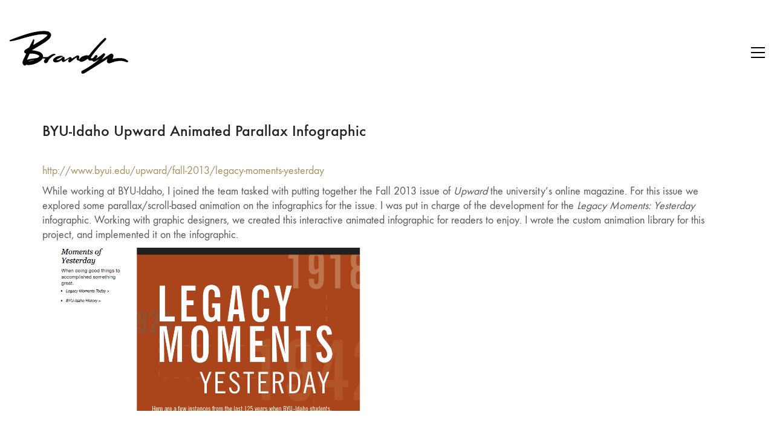

--- FILE ---
content_type: text/html; charset=UTF-8
request_url: https://brandynburbank.com/portfolio/web-project-byu-idaho-upward-infographic/
body_size: 14399
content:
<!DOCTYPE html>

<html class="no-js" lang="en-US">
<head>
    <meta charset="UTF-8">
    <meta name="viewport" content="width=device-width, initial-scale=1.0">

	<title>BYU-Idaho Upward Animated Parallax Infographic &#8211; Brandyn Burbank</title>
<link rel="preconnect" href="https://fonts.googleapis.com">
<link rel="preconnect" href="https://fonts.gstatic.com" crossorigin>
<link rel="preload" href="https://fonts.gstatic.com/s/montserrat/v18/JTURjIg1_i6t8kCHKm45_aZA3gnD_vx3rCs.woff2" as="font" type="font/woff2" crossorigin>
<link rel="preload" href="https://fonts.gstatic.com/s/montserrat/v18/JTUPjIg1_i6t8kCHKm459WxZBg_z_PZwjimrqw.woff2" as="font" type="font/woff2" crossorigin>
<link rel="preload" href="https://fonts.gstatic.com/s/montserrat/v18/JTURjIg1_i6t8kCHKm45_cJD3gnD_vx3rCs.woff2" as="font" type="font/woff2" crossorigin>
<link rel="preload" href="https://fonts.gstatic.com/s/montserrat/v18/JTUSjIg1_i6t8kCHKm459WlhyyTh89Y.woff2" as="font" type="font/woff2" crossorigin>
<link rel="preload" href="https://fonts.gstatic.com/s/montserrat/v18/JTUQjIg1_i6t8kCHKm459WxRyS7m0dR9pA.woff2" as="font" type="font/woff2" crossorigin>
<link rel="preload" href="https://fonts.gstatic.com/s/ntr/v10/RLpzK5Xy0ZjSH2JtxzMobw.woff2" as="font" type="font/woff2" crossorigin>
<link rel="preload" href="https://fonts.gstatic.com/s/questrial/v13/QdVUSTchPBm7nuUeVf70viFluW44JQ.woff2" as="font" type="font/woff2" crossorigin>
<link rel="preload" href="https://fonts.gstatic.com/s/questrial/v13/QdVUSTchPBm7nuUeVf70viFluW44JQ.woff2" as="font" type="font/woff2" crossorigin>
<link rel="preload" href="https://brandynburbank.com/wp-content/uploads/typolab-fonts/laborator/function-pro-a1d63/function-pro-regular-latin-webfont.woff2" as="font" type="font/woff2" crossorigin>
<meta name='robots' content='max-image-preview:large' />
<link rel='dns-prefetch' href='//www.googletagmanager.com' />
<link rel='dns-prefetch' href='//fonts.googleapis.com' />
<link rel="alternate" type="application/rss+xml" title="Brandyn Burbank &raquo; Feed" href="https://brandynburbank.com/feed/" />
<link rel="alternate" type="application/rss+xml" title="Brandyn Burbank &raquo; Comments Feed" href="https://brandynburbank.com/comments/feed/" />
<link rel="alternate" title="oEmbed (JSON)" type="application/json+oembed" href="https://brandynburbank.com/wp-json/oembed/1.0/embed?url=https%3A%2F%2Fbrandynburbank.com%2Fportfolio%2Fweb-project-byu-idaho-upward-infographic%2F" />
<link rel="alternate" title="oEmbed (XML)" type="text/xml+oembed" href="https://brandynburbank.com/wp-json/oembed/1.0/embed?url=https%3A%2F%2Fbrandynburbank.com%2Fportfolio%2Fweb-project-byu-idaho-upward-infographic%2F&#038;format=xml" />
	<meta property="og:type" content="article">
	<meta property="og:title" content="BYU-Idaho Upward Animated Parallax Infographic">
	<meta property="og:url" content="https://brandynburbank.com/portfolio/web-project-byu-idaho-upward-infographic/">
	<meta property="og:site_name" content="Brandyn Burbank">

			<meta property="og:description" content="http://www.byui.edu/upward/fall-2013/legacy-moments-yesterday While working at BYU-Idaho, I joined the team tasked with putting together the Fall 2013 issue of Upward the university&#8217;s online magazine. For this issue we explored some parallax/scroll-based animation on the infographics for the issue. I was put in charge of the development for the Legacy Moments: Yesterday infographic. Working with graphic designers, we created this&hellip;">
	
			<meta property="og:image" content="https://brandynburbank.com/wp-content/uploads/2018/08/NEWScreen-Shot-2017-01-10-at-4.37.40-PM.png">
		<link itemprop="image" href="https://brandynburbank.com/wp-content/uploads/2018/08/NEWScreen-Shot-2017-01-10-at-4.37.40-PM.png">

					<!--
			<PageMap>
			<DataObject type="thumbnail">
				<Attribute name="src" value="https://brandynburbank.com/wp-content/uploads/2018/08/NEWScreen-Shot-2017-01-10-at-4.37.40-PM-150x150.png"/>
				<Attribute name="width" value="150"/>
				<Attribute name="height" value="150"/>
			</DataObject>
			</PageMap>
		-->
		
		<style id='wp-img-auto-sizes-contain-inline-css'>
img:is([sizes=auto i],[sizes^="auto," i]){contain-intrinsic-size:3000px 1500px}
/*# sourceURL=wp-img-auto-sizes-contain-inline-css */
</style>
<style id='wp-emoji-styles-inline-css'>

	img.wp-smiley, img.emoji {
		display: inline !important;
		border: none !important;
		box-shadow: none !important;
		height: 1em !important;
		width: 1em !important;
		margin: 0 0.07em !important;
		vertical-align: -0.1em !important;
		background: none !important;
		padding: 0 !important;
	}
/*# sourceURL=wp-emoji-styles-inline-css */
</style>
<style id='wp-block-library-inline-css'>
:root{--wp-block-synced-color:#7a00df;--wp-block-synced-color--rgb:122,0,223;--wp-bound-block-color:var(--wp-block-synced-color);--wp-editor-canvas-background:#ddd;--wp-admin-theme-color:#007cba;--wp-admin-theme-color--rgb:0,124,186;--wp-admin-theme-color-darker-10:#006ba1;--wp-admin-theme-color-darker-10--rgb:0,107,160.5;--wp-admin-theme-color-darker-20:#005a87;--wp-admin-theme-color-darker-20--rgb:0,90,135;--wp-admin-border-width-focus:2px}@media (min-resolution:192dpi){:root{--wp-admin-border-width-focus:1.5px}}.wp-element-button{cursor:pointer}:root .has-very-light-gray-background-color{background-color:#eee}:root .has-very-dark-gray-background-color{background-color:#313131}:root .has-very-light-gray-color{color:#eee}:root .has-very-dark-gray-color{color:#313131}:root .has-vivid-green-cyan-to-vivid-cyan-blue-gradient-background{background:linear-gradient(135deg,#00d084,#0693e3)}:root .has-purple-crush-gradient-background{background:linear-gradient(135deg,#34e2e4,#4721fb 50%,#ab1dfe)}:root .has-hazy-dawn-gradient-background{background:linear-gradient(135deg,#faaca8,#dad0ec)}:root .has-subdued-olive-gradient-background{background:linear-gradient(135deg,#fafae1,#67a671)}:root .has-atomic-cream-gradient-background{background:linear-gradient(135deg,#fdd79a,#004a59)}:root .has-nightshade-gradient-background{background:linear-gradient(135deg,#330968,#31cdcf)}:root .has-midnight-gradient-background{background:linear-gradient(135deg,#020381,#2874fc)}:root{--wp--preset--font-size--normal:16px;--wp--preset--font-size--huge:42px}.has-regular-font-size{font-size:1em}.has-larger-font-size{font-size:2.625em}.has-normal-font-size{font-size:var(--wp--preset--font-size--normal)}.has-huge-font-size{font-size:var(--wp--preset--font-size--huge)}.has-text-align-center{text-align:center}.has-text-align-left{text-align:left}.has-text-align-right{text-align:right}.has-fit-text{white-space:nowrap!important}#end-resizable-editor-section{display:none}.aligncenter{clear:both}.items-justified-left{justify-content:flex-start}.items-justified-center{justify-content:center}.items-justified-right{justify-content:flex-end}.items-justified-space-between{justify-content:space-between}.screen-reader-text{border:0;clip-path:inset(50%);height:1px;margin:-1px;overflow:hidden;padding:0;position:absolute;width:1px;word-wrap:normal!important}.screen-reader-text:focus{background-color:#ddd;clip-path:none;color:#444;display:block;font-size:1em;height:auto;left:5px;line-height:normal;padding:15px 23px 14px;text-decoration:none;top:5px;width:auto;z-index:100000}html :where(.has-border-color){border-style:solid}html :where([style*=border-top-color]){border-top-style:solid}html :where([style*=border-right-color]){border-right-style:solid}html :where([style*=border-bottom-color]){border-bottom-style:solid}html :where([style*=border-left-color]){border-left-style:solid}html :where([style*=border-width]){border-style:solid}html :where([style*=border-top-width]){border-top-style:solid}html :where([style*=border-right-width]){border-right-style:solid}html :where([style*=border-bottom-width]){border-bottom-style:solid}html :where([style*=border-left-width]){border-left-style:solid}html :where(img[class*=wp-image-]){height:auto;max-width:100%}:where(figure){margin:0 0 1em}html :where(.is-position-sticky){--wp-admin--admin-bar--position-offset:var(--wp-admin--admin-bar--height,0px)}@media screen and (max-width:600px){html :where(.is-position-sticky){--wp-admin--admin-bar--position-offset:0px}}

/*# sourceURL=wp-block-library-inline-css */
</style><style id='global-styles-inline-css'>
:root{--wp--preset--aspect-ratio--square: 1;--wp--preset--aspect-ratio--4-3: 4/3;--wp--preset--aspect-ratio--3-4: 3/4;--wp--preset--aspect-ratio--3-2: 3/2;--wp--preset--aspect-ratio--2-3: 2/3;--wp--preset--aspect-ratio--16-9: 16/9;--wp--preset--aspect-ratio--9-16: 9/16;--wp--preset--color--black: #000000;--wp--preset--color--cyan-bluish-gray: #abb8c3;--wp--preset--color--white: #ffffff;--wp--preset--color--pale-pink: #f78da7;--wp--preset--color--vivid-red: #cf2e2e;--wp--preset--color--luminous-vivid-orange: #ff6900;--wp--preset--color--luminous-vivid-amber: #fcb900;--wp--preset--color--light-green-cyan: #7bdcb5;--wp--preset--color--vivid-green-cyan: #00d084;--wp--preset--color--pale-cyan-blue: #8ed1fc;--wp--preset--color--vivid-cyan-blue: #0693e3;--wp--preset--color--vivid-purple: #9b51e0;--wp--preset--gradient--vivid-cyan-blue-to-vivid-purple: linear-gradient(135deg,rgb(6,147,227) 0%,rgb(155,81,224) 100%);--wp--preset--gradient--light-green-cyan-to-vivid-green-cyan: linear-gradient(135deg,rgb(122,220,180) 0%,rgb(0,208,130) 100%);--wp--preset--gradient--luminous-vivid-amber-to-luminous-vivid-orange: linear-gradient(135deg,rgb(252,185,0) 0%,rgb(255,105,0) 100%);--wp--preset--gradient--luminous-vivid-orange-to-vivid-red: linear-gradient(135deg,rgb(255,105,0) 0%,rgb(207,46,46) 100%);--wp--preset--gradient--very-light-gray-to-cyan-bluish-gray: linear-gradient(135deg,rgb(238,238,238) 0%,rgb(169,184,195) 100%);--wp--preset--gradient--cool-to-warm-spectrum: linear-gradient(135deg,rgb(74,234,220) 0%,rgb(151,120,209) 20%,rgb(207,42,186) 40%,rgb(238,44,130) 60%,rgb(251,105,98) 80%,rgb(254,248,76) 100%);--wp--preset--gradient--blush-light-purple: linear-gradient(135deg,rgb(255,206,236) 0%,rgb(152,150,240) 100%);--wp--preset--gradient--blush-bordeaux: linear-gradient(135deg,rgb(254,205,165) 0%,rgb(254,45,45) 50%,rgb(107,0,62) 100%);--wp--preset--gradient--luminous-dusk: linear-gradient(135deg,rgb(255,203,112) 0%,rgb(199,81,192) 50%,rgb(65,88,208) 100%);--wp--preset--gradient--pale-ocean: linear-gradient(135deg,rgb(255,245,203) 0%,rgb(182,227,212) 50%,rgb(51,167,181) 100%);--wp--preset--gradient--electric-grass: linear-gradient(135deg,rgb(202,248,128) 0%,rgb(113,206,126) 100%);--wp--preset--gradient--midnight: linear-gradient(135deg,rgb(2,3,129) 0%,rgb(40,116,252) 100%);--wp--preset--font-size--small: 13px;--wp--preset--font-size--medium: 20px;--wp--preset--font-size--large: 36px;--wp--preset--font-size--x-large: 42px;--wp--preset--spacing--20: 0.44rem;--wp--preset--spacing--30: 0.67rem;--wp--preset--spacing--40: 1rem;--wp--preset--spacing--50: 1.5rem;--wp--preset--spacing--60: 2.25rem;--wp--preset--spacing--70: 3.38rem;--wp--preset--spacing--80: 5.06rem;--wp--preset--shadow--natural: 6px 6px 9px rgba(0, 0, 0, 0.2);--wp--preset--shadow--deep: 12px 12px 50px rgba(0, 0, 0, 0.4);--wp--preset--shadow--sharp: 6px 6px 0px rgba(0, 0, 0, 0.2);--wp--preset--shadow--outlined: 6px 6px 0px -3px rgb(255, 255, 255), 6px 6px rgb(0, 0, 0);--wp--preset--shadow--crisp: 6px 6px 0px rgb(0, 0, 0);}:where(.is-layout-flex){gap: 0.5em;}:where(.is-layout-grid){gap: 0.5em;}body .is-layout-flex{display: flex;}.is-layout-flex{flex-wrap: wrap;align-items: center;}.is-layout-flex > :is(*, div){margin: 0;}body .is-layout-grid{display: grid;}.is-layout-grid > :is(*, div){margin: 0;}:where(.wp-block-columns.is-layout-flex){gap: 2em;}:where(.wp-block-columns.is-layout-grid){gap: 2em;}:where(.wp-block-post-template.is-layout-flex){gap: 1.25em;}:where(.wp-block-post-template.is-layout-grid){gap: 1.25em;}.has-black-color{color: var(--wp--preset--color--black) !important;}.has-cyan-bluish-gray-color{color: var(--wp--preset--color--cyan-bluish-gray) !important;}.has-white-color{color: var(--wp--preset--color--white) !important;}.has-pale-pink-color{color: var(--wp--preset--color--pale-pink) !important;}.has-vivid-red-color{color: var(--wp--preset--color--vivid-red) !important;}.has-luminous-vivid-orange-color{color: var(--wp--preset--color--luminous-vivid-orange) !important;}.has-luminous-vivid-amber-color{color: var(--wp--preset--color--luminous-vivid-amber) !important;}.has-light-green-cyan-color{color: var(--wp--preset--color--light-green-cyan) !important;}.has-vivid-green-cyan-color{color: var(--wp--preset--color--vivid-green-cyan) !important;}.has-pale-cyan-blue-color{color: var(--wp--preset--color--pale-cyan-blue) !important;}.has-vivid-cyan-blue-color{color: var(--wp--preset--color--vivid-cyan-blue) !important;}.has-vivid-purple-color{color: var(--wp--preset--color--vivid-purple) !important;}.has-black-background-color{background-color: var(--wp--preset--color--black) !important;}.has-cyan-bluish-gray-background-color{background-color: var(--wp--preset--color--cyan-bluish-gray) !important;}.has-white-background-color{background-color: var(--wp--preset--color--white) !important;}.has-pale-pink-background-color{background-color: var(--wp--preset--color--pale-pink) !important;}.has-vivid-red-background-color{background-color: var(--wp--preset--color--vivid-red) !important;}.has-luminous-vivid-orange-background-color{background-color: var(--wp--preset--color--luminous-vivid-orange) !important;}.has-luminous-vivid-amber-background-color{background-color: var(--wp--preset--color--luminous-vivid-amber) !important;}.has-light-green-cyan-background-color{background-color: var(--wp--preset--color--light-green-cyan) !important;}.has-vivid-green-cyan-background-color{background-color: var(--wp--preset--color--vivid-green-cyan) !important;}.has-pale-cyan-blue-background-color{background-color: var(--wp--preset--color--pale-cyan-blue) !important;}.has-vivid-cyan-blue-background-color{background-color: var(--wp--preset--color--vivid-cyan-blue) !important;}.has-vivid-purple-background-color{background-color: var(--wp--preset--color--vivid-purple) !important;}.has-black-border-color{border-color: var(--wp--preset--color--black) !important;}.has-cyan-bluish-gray-border-color{border-color: var(--wp--preset--color--cyan-bluish-gray) !important;}.has-white-border-color{border-color: var(--wp--preset--color--white) !important;}.has-pale-pink-border-color{border-color: var(--wp--preset--color--pale-pink) !important;}.has-vivid-red-border-color{border-color: var(--wp--preset--color--vivid-red) !important;}.has-luminous-vivid-orange-border-color{border-color: var(--wp--preset--color--luminous-vivid-orange) !important;}.has-luminous-vivid-amber-border-color{border-color: var(--wp--preset--color--luminous-vivid-amber) !important;}.has-light-green-cyan-border-color{border-color: var(--wp--preset--color--light-green-cyan) !important;}.has-vivid-green-cyan-border-color{border-color: var(--wp--preset--color--vivid-green-cyan) !important;}.has-pale-cyan-blue-border-color{border-color: var(--wp--preset--color--pale-cyan-blue) !important;}.has-vivid-cyan-blue-border-color{border-color: var(--wp--preset--color--vivid-cyan-blue) !important;}.has-vivid-purple-border-color{border-color: var(--wp--preset--color--vivid-purple) !important;}.has-vivid-cyan-blue-to-vivid-purple-gradient-background{background: var(--wp--preset--gradient--vivid-cyan-blue-to-vivid-purple) !important;}.has-light-green-cyan-to-vivid-green-cyan-gradient-background{background: var(--wp--preset--gradient--light-green-cyan-to-vivid-green-cyan) !important;}.has-luminous-vivid-amber-to-luminous-vivid-orange-gradient-background{background: var(--wp--preset--gradient--luminous-vivid-amber-to-luminous-vivid-orange) !important;}.has-luminous-vivid-orange-to-vivid-red-gradient-background{background: var(--wp--preset--gradient--luminous-vivid-orange-to-vivid-red) !important;}.has-very-light-gray-to-cyan-bluish-gray-gradient-background{background: var(--wp--preset--gradient--very-light-gray-to-cyan-bluish-gray) !important;}.has-cool-to-warm-spectrum-gradient-background{background: var(--wp--preset--gradient--cool-to-warm-spectrum) !important;}.has-blush-light-purple-gradient-background{background: var(--wp--preset--gradient--blush-light-purple) !important;}.has-blush-bordeaux-gradient-background{background: var(--wp--preset--gradient--blush-bordeaux) !important;}.has-luminous-dusk-gradient-background{background: var(--wp--preset--gradient--luminous-dusk) !important;}.has-pale-ocean-gradient-background{background: var(--wp--preset--gradient--pale-ocean) !important;}.has-electric-grass-gradient-background{background: var(--wp--preset--gradient--electric-grass) !important;}.has-midnight-gradient-background{background: var(--wp--preset--gradient--midnight) !important;}.has-small-font-size{font-size: var(--wp--preset--font-size--small) !important;}.has-medium-font-size{font-size: var(--wp--preset--font-size--medium) !important;}.has-large-font-size{font-size: var(--wp--preset--font-size--large) !important;}.has-x-large-font-size{font-size: var(--wp--preset--font-size--x-large) !important;}
/*# sourceURL=global-styles-inline-css */
</style>

<style id='classic-theme-styles-inline-css'>
/*! This file is auto-generated */
.wp-block-button__link{color:#fff;background-color:#32373c;border-radius:9999px;box-shadow:none;text-decoration:none;padding:calc(.667em + 2px) calc(1.333em + 2px);font-size:1.125em}.wp-block-file__button{background:#32373c;color:#fff;text-decoration:none}
/*# sourceURL=/wp-includes/css/classic-themes.min.css */
</style>
<link rel='stylesheet' id='kalium-bootstrap-css-css' href='https://brandynburbank.com/wp-content/themes/kalium/assets/css/bootstrap.min.css?ver=3.29.1761913021' media='all' />
<link rel='stylesheet' id='kalium-theme-base-css-css' href='https://brandynburbank.com/wp-content/themes/kalium/assets/css/base.min.css?ver=3.29.1761913021' media='all' />
<link rel='stylesheet' id='kalium-theme-style-new-css-css' href='https://brandynburbank.com/wp-content/themes/kalium/assets/css/new/style.min.css?ver=3.29.1761913021' media='all' />
<link rel='stylesheet' id='kalium-theme-other-css-css' href='https://brandynburbank.com/wp-content/themes/kalium/assets/css/other.min.css?ver=3.29.1761913021' media='all' />
<link rel='stylesheet' id='kalium-theme-portfolio-css-css' href='https://brandynburbank.com/wp-content/themes/kalium/assets/css/portfolio.min.css?ver=3.29.1761913021' media='all' />
<link rel='stylesheet' id='kalium-style-css-css' href='https://brandynburbank.com/wp-content/themes/kalium/style.css?ver=3.29.1761913021' media='all' />
<link rel='stylesheet' id='custom-skin-css' href='https://brandynburbank.com/wp-content/themes/brandynburbank/custom-skin-1.css?ver=e036ff49ef117ef5cba1a3fbc44c108c' media='all' />
<link rel='stylesheet' id='kalium-fluidbox-css-css' href='https://brandynburbank.com/wp-content/themes/kalium/assets/vendors/fluidbox/css/fluidbox.min.css?ver=3.29.1761913021' media='all' />
<link rel='stylesheet' id='typolab-montserrat-font-font-3-css' href='https://fonts.googleapis.com/css2?family=Montserrat%3Aital%2Cwght%400%2C200%3B0%2C300%3B0%2C400%3B1%2C200%3B1%2C400&#038;display=swap&#038;ver=3.29' media='all' />
<link rel='stylesheet' id='typolab-ntr-font-font-6-css' href='https://fonts.googleapis.com/css2?family=NTR&#038;display=swap&#038;ver=3.29' media='all' />
<link rel='stylesheet' id='typolab-questrial-font-font-2-css' href='https://fonts.googleapis.com/css2?family=Questrial&#038;display=swap&#038;ver=3.29' media='all' />
<link rel='stylesheet' id='typolab-questrial-font-font-4-css' href='https://fonts.googleapis.com/css2?family=Questrial&#038;display=swap&#038;ver=3.29' media='all' />
<link rel='stylesheet' id='typolab-function-pro-font-font-7-css' href='https://brandynburbank.com/wp-content/uploads/typolab-fonts/function-pro-601.css?ver=3.29' media='all' />
<link rel='stylesheet' id='typolab-function-pro-font-font-8-css' href='https://brandynburbank.com/wp-content/uploads/typolab-fonts/function-pro-9bf.css?ver=3.29' media='all' />
	<script type="text/javascript">
		var ajaxurl = ajaxurl || 'https://brandynburbank.com/wp-admin/admin-ajax.php';
			</script>
	
<style data-font-appearance-settings>p, .section-title p {
	font-size: 18px;
}
.main-header.menu-type-standard-menu .standard-menu-container div.menu>ul>li>a, .main-header.menu-type-standard-menu .standard-menu-container ul.menu>li>a {
	font-size: 18px;
}
.main-header.menu-type-standard-menu .standard-menu-container div.menu>ul ul li a, .main-header.menu-type-standard-menu .standard-menu-container ul.menu ul li a {
	font-size: 18px;
}






.sidebar-menu-wrapper .sidebar-menu-container .sidebar-main-menu div.menu>ul>li>a, .sidebar-menu-wrapper .sidebar-menu-container .sidebar-main-menu ul.menu>li>a {
	font-size: 18px;
}







.site-footer .footer-widgets .widget h1, .site-footer .footer-widgets .widget h2, .site-footer .footer-widgets .widget h3 {
	font-size: 26px;
}
.site-footer .footer-widgets .widget .textwidget, .site-footer .footer-widgets .widget p {
	font-size: 18px;
}
.copyrights, .site-footer .footer-bottom-content a, .site-footer .footer-bottom-content p {
	font-size: 18px;
}



.portfolio-holder .thumb .hover-state .info p, .portfolio-holder .item-box .info h3 {
	font-size: 18px;
}

.single-portfolio-holder .section-title p {
	font-size: 18px;
}
.portfolio-description-showinfo p, .single-portfolio-holder .details .project-description p, .gallery-item-description .post-formatting p {
	font-size: 18px;
}
.single-portfolio-holder .details .services h3 {
	font-size: 22px;
}
.single-portfolio-holder .details .services ul li {
	font-size: 18px;
}</style>
<style data-custom-selectors>h1, .h1, .page-heading h1, h2, .h2, .page-heading h2, h3, .h3, .page-heading h3, h4, .h4, .page-heading h4, h5, .h5, .page-heading h5, h6, .h6, .page-heading h6{font-family:"Montserrat";font-style:normal;font-weight:300}.blog-posts .box-holder .post-info h2, .wpb_wrapper .lab-blog-posts .blog-post-entry .blog-post-content-container .blog-post-title, .single-blog-holder .blog-title h1, .blog-post-excerpt p, .post-info p, .blog-content-holder .post-content{font-family:"Montserrat";font-style:normal;font-weight:300}.single-post .post .author-info{font-family:"Montserrat";font-style:normal;font-weight:300}.single-post .post-comments--section-title h2{font-family:"Montserrat";font-style:normal;font-weight:300}.logo-text{font-family:"Montserrat";font-style:italic;font-weight:200}</style>
<style data-custom-selectors>body, p{font-family:"NTR";font-style:normal;font-weight:normal;font-size:20px}.button{font-family:"NTR";font-style:normal;font-weight:normal}.main-header.menu-type-standard-menu .standard-menu-container div.menu>ul>li>a, .main-header.menu-type-standard-menu .standard-menu-container ul.menu>li>a{font-family:"NTR";font-style:normal;font-weight:normal;font-size:20px}.feature-block h2{font-family:"NTR";font-style:normal;font-weight:normal;font-size:30px}.feature-block p{font-family:"NTR";font-style:normal;font-weight:normal;font-size:20px}.weather-icons h2{font-family:"NTR";font-style:normal;font-weight:normal;font-size:54px}.title h2{font-family:"NTR";font-style:normal;font-weight:normal;font-size:64px}.title p{font-family:"NTR";font-style:normal;font-weight:normal;font-size:30px}.weather-icons p{font-family:"NTR";font-style:normal;font-weight:normal;font-size:29px}#compatibility .title h2{font-family:"NTR";font-style:normal;font-weight:normal;font-size:52px}#compatibility .title p{font-family:"NTR";font-style:normal;font-weight:normal;font-size:21px}#get-a-copy h2{font-family:"NTR";font-style:normal;font-weight:normal;font-size:35px}.main-footer .footer-links p{font-family:"NTR";font-style:normal;font-weight:normal;font-size:18px}.post-formatting .wp-caption .wp-caption-text{font-family:"NTR";font-style:normal;font-weight:normal;font-size:14px}</style>
<style data-custom-selectors>body, p{font-family:"Questrial";font-style:normal;font-weight:normal}</style>
<style data-custom-selectors>body, p{font-family:"Questrial";font-style:normal;font-weight:normal}</style>
<style data-custom-selectors>body, p{font-family:"Function Pro";font-style:normal;font-weight:normal;font-size:18px}.slider-text{font-family:"Function Pro";font-style:normal;font-weight:normal}.site-footer .footer-widgets .widget .textwidget, .site-footer .footer-widgets .widget p{font-family:"Function Pro";font-style:normal;font-weight:normal;font-size:18px}</style>
<style data-custom-selectors>h1, h2, h3, h4, h5, h6{font-family:"Function Pro";font-style:normal;font-weight:500}.slider-font{font-family:"Function Pro";font-style:normal;font-weight:500}.site-footer .footer-widgets .widget h1, .site-footer .footer-widgets .widget h2, .site-footer .footer-widgets .widget h3{font-family:"Function Pro";font-style:normal;font-weight:500;font-size:24px}</style><script type="text/javascript" src="https://brandynburbank.com/wp-includes/js/jquery/jquery.min.js?ver=3.7.1" id="jquery-core-js"></script>
<script type="text/javascript" src="https://brandynburbank.com/wp-includes/js/jquery/jquery-migrate.min.js?ver=3.4.1" id="jquery-migrate-js"></script>

<!-- Google tag (gtag.js) snippet added by Site Kit -->
<!-- Google Analytics snippet added by Site Kit -->
<script type="text/javascript" src="https://www.googletagmanager.com/gtag/js?id=G-TS8M6381PM" id="google_gtagjs-js" async></script>
<script type="text/javascript" id="google_gtagjs-js-after">
/* <![CDATA[ */
window.dataLayer = window.dataLayer || [];function gtag(){dataLayer.push(arguments);}
gtag("set","linker",{"domains":["brandynburbank.com"]});
gtag("js", new Date());
gtag("set", "developer_id.dZTNiMT", true);
gtag("config", "G-TS8M6381PM");
//# sourceURL=google_gtagjs-js-after
/* ]]> */
</script>
<script></script><link rel="https://api.w.org/" href="https://brandynburbank.com/wp-json/" /><link rel="alternate" title="JSON" type="application/json" href="https://brandynburbank.com/wp-json/wp/v2/portfolio/4088" /><link rel="EditURI" type="application/rsd+xml" title="RSD" href="https://brandynburbank.com/xmlrpc.php?rsd" />
<link rel="canonical" href="https://brandynburbank.com/portfolio/web-project-byu-idaho-upward-infographic/" />
<meta name="generator" content="Site Kit by Google 1.170.0" /><style id="theme-custom-css">.example { color: red !important;}.site-footer .footer-widgets {margin-bottom: 5px;}.contact-form input,.comment-form input {background-color: transparent;}.logo-text {    color: #111;}.ydb-featured-block {max-width: 50%;margin: auto;}@media (max-width: 500px) {.ydb-featured-block {max-width: 100%;}}</style><script>var mobile_menu_breakpoint = 768;</script><style data-appended-custom-css="true">@media screen and (min-width:769px) { .mobile-menu-wrapper,.mobile-menu-overlay,.header-block__item--mobile-menu-toggle {display: none;} }</style><style data-appended-custom-css="true">@media screen and (max-width:768px) { .header-block__item--standard-menu-container {display: none;} }</style><meta name="generator" content="Powered by WPBakery Page Builder - drag and drop page builder for WordPress."/>
<meta name="generator" content="Powered by Slider Revolution 6.7.38 - responsive, Mobile-Friendly Slider Plugin for WordPress with comfortable drag and drop interface." />
<script>function setREVStartSize(e){
			//window.requestAnimationFrame(function() {
				window.RSIW = window.RSIW===undefined ? window.innerWidth : window.RSIW;
				window.RSIH = window.RSIH===undefined ? window.innerHeight : window.RSIH;
				try {
					var pw = document.getElementById(e.c).parentNode.offsetWidth,
						newh;
					pw = pw===0 || isNaN(pw) || (e.l=="fullwidth" || e.layout=="fullwidth") ? window.RSIW : pw;
					e.tabw = e.tabw===undefined ? 0 : parseInt(e.tabw);
					e.thumbw = e.thumbw===undefined ? 0 : parseInt(e.thumbw);
					e.tabh = e.tabh===undefined ? 0 : parseInt(e.tabh);
					e.thumbh = e.thumbh===undefined ? 0 : parseInt(e.thumbh);
					e.tabhide = e.tabhide===undefined ? 0 : parseInt(e.tabhide);
					e.thumbhide = e.thumbhide===undefined ? 0 : parseInt(e.thumbhide);
					e.mh = e.mh===undefined || e.mh=="" || e.mh==="auto" ? 0 : parseInt(e.mh,0);
					if(e.layout==="fullscreen" || e.l==="fullscreen")
						newh = Math.max(e.mh,window.RSIH);
					else{
						e.gw = Array.isArray(e.gw) ? e.gw : [e.gw];
						for (var i in e.rl) if (e.gw[i]===undefined || e.gw[i]===0) e.gw[i] = e.gw[i-1];
						e.gh = e.el===undefined || e.el==="" || (Array.isArray(e.el) && e.el.length==0)? e.gh : e.el;
						e.gh = Array.isArray(e.gh) ? e.gh : [e.gh];
						for (var i in e.rl) if (e.gh[i]===undefined || e.gh[i]===0) e.gh[i] = e.gh[i-1];
											
						var nl = new Array(e.rl.length),
							ix = 0,
							sl;
						e.tabw = e.tabhide>=pw ? 0 : e.tabw;
						e.thumbw = e.thumbhide>=pw ? 0 : e.thumbw;
						e.tabh = e.tabhide>=pw ? 0 : e.tabh;
						e.thumbh = e.thumbhide>=pw ? 0 : e.thumbh;
						for (var i in e.rl) nl[i] = e.rl[i]<window.RSIW ? 0 : e.rl[i];
						sl = nl[0];
						for (var i in nl) if (sl>nl[i] && nl[i]>0) { sl = nl[i]; ix=i;}
						var m = pw>(e.gw[ix]+e.tabw+e.thumbw) ? 1 : (pw-(e.tabw+e.thumbw)) / (e.gw[ix]);
						newh =  (e.gh[ix] * m) + (e.tabh + e.thumbh);
					}
					var el = document.getElementById(e.c);
					if (el!==null && el) el.style.height = newh+"px";
					el = document.getElementById(e.c+"_wrapper");
					if (el!==null && el) {
						el.style.height = newh+"px";
						el.style.display = "block";
					}
				} catch(e){
					console.log("Failure at Presize of Slider:" + e)
				}
			//});
		  };</script>
<noscript><style> .wpb_animate_when_almost_visible { opacity: 1; }</style></noscript><link rel='stylesheet' id='kalium-nivo-lightbox-css-css' href='https://brandynburbank.com/wp-content/themes/kalium/assets/vendors/nivo-lightbox/nivo-lightbox.min.css?ver=3.29.1761913021' media='all' />
<link rel='stylesheet' id='kalium-nivo-lightbox-default-css-css' href='https://brandynburbank.com/wp-content/themes/kalium/assets/vendors/nivo-lightbox/themes/default/default.css?ver=3.29.1761913021' media='all' />
<link rel='stylesheet' id='kalium-fontawesome-css-css' href='https://brandynburbank.com/wp-content/themes/kalium/assets/vendors/font-awesome/css/all.min.css?ver=3.29.1761913021' media='all' />
<link rel='stylesheet' id='rs-plugin-settings-css' href='//brandynburbank.com/wp-content/plugins/revslider/sr6/assets/css/rs6.css?ver=6.7.38' media='all' />
<style id='rs-plugin-settings-inline-css'>
#rs-demo-id {}
/*# sourceURL=rs-plugin-settings-inline-css */
</style>
</head>
<body data-rsssl=1 class="wp-singular portfolio-template-default single single-portfolio postid-4088 wp-theme-kalium wp-child-theme-brandynburbank wpb-js-composer js-comp-ver-8.7.2 vc_responsive portfolio-category-web">

<div class="mobile-menu-wrapper mobile-menu-fullscreen">

    <div class="mobile-menu-container">

		<ul id="menu-headernav" class="menu"><li id="menu-item-4418" class="menu-item menu-item-type-post_type menu-item-object-page menu-item-4418"><a href="https://brandynburbank.com/portfolio/">Portfolio</a></li>
<li id="menu-item-3560" class="menu-item menu-item-type-post_type menu-item-object-page menu-item-3560"><a href="https://brandynburbank.com/about-me/">About Me</a></li>
<li id="menu-item-4424" class="menu-item menu-item-type-taxonomy menu-item-object-category menu-item-4424"><a href="https://brandynburbank.com/category/art/">Art Blog</a></li>
</ul>
		
		            <a href="#" class="mobile-menu-close-link toggle-bars exit menu-skin-light" role="button" aria-label="Close">
				        <span class="toggle-bars__column">
            <span class="toggle-bars__bar-lines">
                <span class="toggle-bars__bar-line toggle-bars__bar-line--top"></span>
                <span class="toggle-bars__bar-line toggle-bars__bar-line--middle"></span>
                <span class="toggle-bars__bar-line toggle-bars__bar-line--bottom"></span>
            </span>
        </span>
		            </a>
		
		
    </div>

</div>

<div class="mobile-menu-overlay"></div>
<div class="wrapper" id="main-wrapper">

	    <header class="site-header main-header menu-type-full-bg-menu">

		<div class="header-block">

	
	<div class="header-block__row-container container">

		<div class="header-block__row header-block__row--main">
			        <div class="header-block__column header-block__logo header-block--auto-grow">
			<style data-appended-custom-css="true">.logo-image {width:200px;height:73px;}</style><style data-appended-custom-css="true">@media screen and (max-width: 768px) { .logo-image {width:100px;height:37px;} }</style>    <a href="https://brandynburbank.com" class="header-logo logo-image" aria-label="Go to homepage">
		            <img src="https://brandynburbank.com/wp-content/uploads/2017/10/Artboard-1.svg" class="main-logo" width="200" height="73" alt="Brandyn Burbank"/>
		    </a>
        </div>
		        <div class="header-block__column header-block--content-right header-block--align-right">

            <div class="header-block__items-row">
				<div class="header-block__item header-block__item--type-open-fullscreen-menu"><a href="#" class="toggle-bars menu-skin-dark" aria-label="Toggle navigation" role="button" data-action="fullscreen-menu" data-default-skin="menu-skin-dark" data-active-skin="menu-skin-light">        <span class="toggle-bars__column">
            <span class="toggle-bars__bar-lines">
                <span class="toggle-bars__bar-line toggle-bars__bar-line--top"></span>
                <span class="toggle-bars__bar-line toggle-bars__bar-line--middle"></span>
                <span class="toggle-bars__bar-line toggle-bars__bar-line--bottom"></span>
            </span>
        </span>
		</a></div>            </div>

        </div>
				</div>

	</div>

	
</div>
        <div class="fullscreen-menu full-screen-menu menu-open-effect-fade menu-skin-dark menu-horizontally-center menu-aligned-center has-fullmenu-footer translucent-background">
            <div class="fullscreen-menu-navigation">
                <div class="container">
                    <nav>
						<ul id="menu-headernav-1" class="menu"><li class="menu-item menu-item-type-post_type menu-item-object-page menu-item-4418"><a href="https://brandynburbank.com/portfolio/"><span>Portfolio</span></a></li>
<li class="menu-item menu-item-type-post_type menu-item-object-page menu-item-3560"><a href="https://brandynburbank.com/about-me/"><span>About Me</span></a></li>
<li class="menu-item menu-item-type-taxonomy menu-item-object-category menu-item-4424"><a href="https://brandynburbank.com/category/art/"><span>Art Blog</span></a></li>
</ul>                    </nav>
                </div>
            </div>

			                <div class="fullscreen-menu-footer">
                    <div class="container">
                        <div class="right-part">
							<ul class="social-networks rounded"><li><a href="https://www.linkedin.com/in/brandynburbank/" target="_blank" class="linkedin" title="LinkedIn" aria-label="LinkedIn" rel="noopener"><i class="fab fa-linkedin"></i><span class="name">LinkedIn</span></a></li><li><a href="https://github.com/burbankb" target="_blank" class="github" title="GitHub" aria-label="GitHub" rel="noopener"><i class="fab fa-github"></i><span class="name">GitHub</span></a></li><li><a href="https://twitter.com/ydburbank" target="_blank" class="twitter" title="Twitter" aria-label="Twitter" rel="noopener"><i class="fab fa-x-twitter"></i><span class="name">Twitter</span></a></li><li><a href="https://www.instagram.com/yd.burbank/" target="_blank" class="instagram" title="Instagram" aria-label="Instagram" rel="noopener"><i class="fab fa-instagram"></i><span class="name">Instagram</span></a></li><li><a href="mailto:brandyn@brandynburbank.com?subject=Hello! I found you through your online portfolio." target="_self" class="email" title="Email" aria-label="Email" rel="noopener"><i class="far fa-envelope"></i><span class="name">Email</span></a></li></ul>                        </div>
                        <div class="left-part">
							© yd.Burbank 2020. All Rights Reserved.                        </div>
                    </div>
                </div>
			
        </div>
		
    </header>

<div class="container">

    <div class="page-container">
        <div class="single-portfolio-holder portfolio-type-2 alt-four">

			
			
			
			
			<div class="title section-title">
    <h1>BYU-Idaho Upward Animated Parallax Infographic</h1>
	
	</div>

            <div class="details row">
                <div class="col-sm-12">
                    <div class="project-description">
                        <div class="post-formatting">
							<p><a target="_blank" href="http://www.byui.edu/upward/fall-2013/legacy-moments-yesterday">http://www.byui.edu/upward/fall-2013/legacy-moments-yesterday</a></p>
<p>While working at BYU-Idaho, I joined the team tasked with putting together the Fall 2013 issue of <em>Upward</em> the university&#8217;s online magazine. For this issue we explored some parallax/scroll-based animation on the infographics for the issue. I was put in charge of the development for the <em>Legacy Moments: Yesterday</em> infographic. Working with graphic designers, we created this interactive animated infographic for readers to enjoy. I wrote the custom animation library for this project, and implemented it on the infographic.</p>
<p><a target="_blank" href="http://www.byui.edu/upward/fall-2013/legacy-moments-yesterday"><img decoding="async" class="alignnone wp-image-128" src="https://yd.burbank.cc/wp-content/uploads/sites/7/2017/01/Screen-Shot-2017-01-10-at-4.37.40-PM.png" alt="screen-shot-2017-01-10-at-4-37-40-pm" width="50%" srcset="https://brandynburbank.com/wp-content/uploads/2017/01/Screen-Shot-2017-01-10-at-4.37.40-PM.png 1097w, https://brandynburbank.com/wp-content/uploads/2017/01/Screen-Shot-2017-01-10-at-4.37.40-PM-300x142.png 300w, https://brandynburbank.com/wp-content/uploads/2017/01/Screen-Shot-2017-01-10-at-4.37.40-PM-768x363.png 768w, https://brandynburbank.com/wp-content/uploads/2017/01/Screen-Shot-2017-01-10-at-4.37.40-PM-1024x484.png 1024w" sizes="(max-width: 1097px) 100vw, 1097px" /></a></p>
                        </div>
                    </div>
                </div>

				
				                    <div class="col-sm-12">
						    <div class="social-links-plain">

		            <div class="likes">
				<a href="#" class="like-button like-button--icon-heart" data-post-id="4088" aria-label="Like"><span class="like-icon"><span class="like-icon__icon"><svg id="heart" viewBox="0 -28 512.001 512" xmlns="http://www.w3.org/2000/svg">
    <path class="outline" d="M369,30c31.1,0,59.6,12.4,80.4,34.9c21.1,22.9,32.7,54.4,32.7,89c0,17.9-3.3,34.8-10.2,51.6c-7.2,17.6-18.2,35.3-33.7,54 c-29.3,35.4-73,72.6-123.5,115.6l-0.4,0.3c-17.6,15-37.5,32-58.3,50.1l0,0c-20.9-18.2-40.9-35.3-58.6-50.4l0,0 c-50.5-43-94.1-80.2-123.5-115.6c-15.5-18.7-26.5-36.4-33.7-54C33.3,188.7,30,171.8,30,153.9c0-34.5,11.6-66.1,32.7-89 C83.4,42.4,112,30,143,30c22.8,0,43.6,7.2,62.1,21.5c9.6,7.4,18.4,16.6,26.3,27.4c5.7,7.8,14.9,12.5,24.6,12.5 c9.7,0,18.9-4.7,24.6-12.5c7.8-10.8,16.7-20,26.3-27.4C325.3,37.2,346.2,30,369,30 M369,0c-29.6,0-56.6,9.3-80.4,27.8 c-11.9,9.2-22.6,20.4-32.2,33.5c-0.1,0.1-0.2,0.2-0.4,0.2s-0.3-0.1-0.4-0.2c-9.5-13.1-20.3-24.3-32.2-33.5C199.6,9.3,172.6,0,143,0 C103.5,0,67.1,15.8,40.6,44.6C14.4,73,0,111.8,0,153.9c0,43.3,16.1,82.9,50.8,124.7c31,37.4,75.5,75.4,127.1,119.3 c17.6,15,37.6,32,58.3,50.2c5.5,4.8,12.5,7.4,19.8,7.4c7.3,0,14.3-2.6,19.8-7.4c20.7-18.1,40.7-35.2,58.3-50.2 c51.6-43.9,96.1-81.9,127.1-119.3c34.6-41.8,50.8-81.4,50.8-124.7c0-42.1-14.4-80.9-40.6-109.3C444.9,15.8,408.5,0,369,0L369,0z"/>
    <path class="filled" d="M471.9,44.8C445.4,16.1,409,0.2,369.5,0.2c-29.6,0-56.6,9.3-80.4,27.8c-12,9.3-22.9,20.7-32.5,34 C246.9,48.7,236,37.3,224,28C200.1,9.6,173.1,0.2,143.5,0.2C104,0.2,67.6,16.1,41.1,44.8C14.9,73.2,0.5,112,0.5,154.1 c0,43.3,16.1,82.9,50.8,124.7c31,37.4,75.5,75.4,127.1,119.3c17.6,15,37.6,32,58.3,50.2c5.5,4.8,12.5,7.4,19.8,7.4 c7.3,0,14.3-2.6,19.8-7.4c20.7-18.1,40.7-35.2,58.3-50.2c51.6-43.9,96.1-81.9,127.1-119.3c34.6-41.8,50.8-81.4,50.8-124.7 C512.5,112,498.1,73.2,471.9,44.8z"/>
</svg></span><span class="like-icon__bubble like-icon__bubble--index-1"></span><span class="like-icon__bubble like-icon__bubble--index-2"></span><span class="like-icon__bubble like-icon__bubble--index-3"></span><span class="like-icon__bubble like-icon__bubble--index-4"></span><span class="like-icon__bubble like-icon__bubble--index-5"></span><span class="like-icon__bubble like-icon__bubble--index-6"></span><span class="like-icon__bubble like-icon__bubble--index-7"></span><span class="like-icon__bubble like-icon__bubble--index-8"></span></span><span class="like-button__count">0</span></a>            </div>
		
		
    </div>
                    </div>
					
				            </div>

			                <div class="col-sm-12">
					<div class="gallery">

    <div class="row nivo">
		    </div>

</div>                </div>
			
			
			    <div class="row">
        <div class="col-xs-12">
            <div class="portfolio-big-navigation portfolio-navigation-type-simple wow fadeIn">
                <div class="row">
                    <div class="col-xs-5">
						<a href="https://brandynburbank.com/portfolio/web-portfolio-pathway/" class="adjacent-post-link adjacent-post-link--prev adjacent-post-link--has-icon adjacent-post-link--arrow-left">
	        <span class="adjacent-post-link__icon">
            <i class="flaticon-arrow427"></i>
        </span>
	
    <span class="adjacent-post-link__text">
        
        <span class="adjacent-post-link__text-primary">
            Previous        </span>
    </span>
</a>
                    </div>

                    <div class="col-xs-2 text-on-center">
                        <a class="back-to-portfolio" href="https://brandynburbank.com/portfolio/">
                            <i class="flaticon-four60"></i>
                        </a>
                    </div>

                    <div class="col-xs-5 text-align-right">
						<a href="https://brandynburbank.com/portfolio/periodic-table-of-board-games-client-project/" class="adjacent-post-link adjacent-post-link--next adjacent-post-link--has-icon adjacent-post-link--arrow-right">
	        <span class="adjacent-post-link__icon">
            <i class="flaticon-arrow413"></i>
        </span>
	
    <span class="adjacent-post-link__text">
        
        <span class="adjacent-post-link__text-primary">
            Next        </span>
    </span>
</a>
                    </div>
                </div>
            </div>
        </div>
    </div>
        </div>
    </div>

</div></div><!-- .wrapper -->
<footer id="footer" role="contentinfo" class="site-footer main-footer footer-bottom-horizontal">

	<div class="container">
	
	<div class="footer-widgets">
		
			
		<div class="footer--widgets widget-area widgets--columned-layout widgets--columns-3" role="complementary">
			
						
		</div>
	
	</div>
	
	<hr>
	
</div>
	
        <div class="footer-bottom">

            <div class="container">

                <div class="footer-bottom-content">

					
                        <div class="footer-content-right">
							<ul class="social-networks textual"><li><a href="https://www.linkedin.com/in/brandynburbank/" target="_blank" class="linkedin" title="LinkedIn" aria-label="LinkedIn" rel="noopener"><i class="fab fa-linkedin"></i><span class="name">LinkedIn</span></a></li><li><a href="https://github.com/burbankb" target="_blank" class="github" title="GitHub" aria-label="GitHub" rel="noopener"><i class="fab fa-github"></i><span class="name">GitHub</span></a></li><li><a href="https://twitter.com/ydburbank" target="_blank" class="twitter" title="Twitter" aria-label="Twitter" rel="noopener"><i class="fab fa-x-twitter"></i><span class="name">Twitter</span></a></li><li><a href="https://www.instagram.com/yd.burbank/" target="_blank" class="instagram" title="Instagram" aria-label="Instagram" rel="noopener"><i class="fab fa-instagram"></i><span class="name">Instagram</span></a></li><li><a href="mailto:brandyn@brandynburbank.com?subject=Hello! I found you through your online portfolio." target="_self" class="email" title="Email" aria-label="Email" rel="noopener"><i class="far fa-envelope"></i><span class="name">Email</span></a></li></ul>                        </div>

					
					
                        <div class="footer-content-left">

                            <div class="copyrights site-info">
                                <p>© yd.Burbank 2020. All Rights Reserved.</p>
                            </div>

                        </div>

					                </div>

            </div>

        </div>

	
</footer>
		<script>
			window.RS_MODULES = window.RS_MODULES || {};
			window.RS_MODULES.modules = window.RS_MODULES.modules || {};
			window.RS_MODULES.waiting = window.RS_MODULES.waiting || [];
			window.RS_MODULES.defered = true;
			window.RS_MODULES.moduleWaiting = window.RS_MODULES.moduleWaiting || {};
			window.RS_MODULES.type = 'compiled';
		</script>
		<script type="speculationrules">
{"prefetch":[{"source":"document","where":{"and":[{"href_matches":"/*"},{"not":{"href_matches":["/wp-*.php","/wp-admin/*","/wp-content/uploads/*","/wp-content/*","/wp-content/plugins/*","/wp-content/themes/brandynburbank/*","/wp-content/themes/kalium/*","/*\\?(.+)"]}},{"not":{"selector_matches":"a[rel~=\"nofollow\"]"}},{"not":{"selector_matches":".no-prefetch, .no-prefetch a"}}]},"eagerness":"conservative"}]}
</script>
<script type="application/ld+json">{"@context":"https:\/\/schema.org\/","@type":"Organization","name":"Brandyn Burbank","url":"https:\/\/brandynburbank.com","logo":"https:\/\/brandynburbank.com\/wp-content\/uploads\/2017\/10\/Artboard-1.svg"}</script><script type="text/javascript" src="//brandynburbank.com/wp-content/plugins/revslider/sr6/assets/js/rbtools.min.js?ver=6.7.38" defer async id="tp-tools-js"></script>
<script type="text/javascript" src="//brandynburbank.com/wp-content/plugins/revslider/sr6/assets/js/rs6.min.js?ver=6.7.38" defer async id="revmin-js"></script>
<script type="text/javascript" src="https://brandynburbank.com/wp-content/themes/kalium/assets/vendors/gsap/gsap.min.js?ver=3.29.1761913021" id="kalium-gsap-js-js"></script>
<script type="text/javascript" src="https://brandynburbank.com/wp-content/themes/kalium/assets/vendors/gsap/ScrollToPlugin.min.js?ver=3.29.1761913021" id="kalium-gsap-scrollto-js-js"></script>
<script type="text/javascript" src="https://brandynburbank.com/wp-content/themes/kalium/assets/vendors/scrollmagic/ScrollMagic.min.js?ver=3.29.1761913021" id="kalium-scrollmagic-js-js"></script>
<script type="text/javascript" src="https://brandynburbank.com/wp-content/themes/kalium/assets/vendors/scrollmagic/plugins/animation.gsap.min.js?ver=3.29.1761913021" id="kalium-scrollmagic-gsap-js-js"></script>
<script type="text/javascript" src="https://brandynburbank.com/wp-content/themes/kalium/assets/vendors/jquery-libs/jquery.ba-throttle-debounce.js?ver=3.29.1761913021" id="kalium-jquery-throttle-debounce-js-js"></script>
<script type="text/javascript" src="https://brandynburbank.com/wp-content/themes/kalium/assets/vendors/fluidbox/jquery.fluidbox.min.js?ver=3.29.1761913021" id="kalium-fluidbox-js-js"></script>
<script type="text/javascript" src="https://brandynburbank.com/wp-content/themes/kalium/assets/vendors/metafizzy/isotope.pkgd.min.js?ver=3.29.1761913021" id="kalium-metafizzy-isotope-js-js"></script>
<script type="text/javascript" src="https://brandynburbank.com/wp-content/themes/kalium/assets/vendors/metafizzy/packery-mode.pkgd.min.js?ver=3.29.1761913021" id="kalium-metafizzy-packery-js-js"></script>
<script type="text/javascript" src="https://brandynburbank.com/wp-content/themes/kalium/assets/vendors/nivo-lightbox/nivo-lightbox.min.js?ver=3.29.1761913021" id="kalium-nivo-lightbox-js-js"></script>
<script type="text/javascript" id="kalium-main-js-js-before">
/* <![CDATA[ */
var _k = _k || {}; _k.enqueueAssets = {"js":{"light-gallery":[{"src":"https:\/\/brandynburbank.com\/wp-content\/themes\/kalium\/assets\/vendors\/light-gallery\/lightgallery-all.min.js"}],"videojs":[{"src":"https:\/\/brandynburbank.com\/wp-content\/themes\/kalium\/assets\/vendors\/video-js\/video.min.js"}]},"css":{"light-gallery":[{"src":"https:\/\/brandynburbank.com\/wp-content\/themes\/kalium\/assets\/vendors\/light-gallery\/css\/lightgallery.min.css"},{"src":"https:\/\/brandynburbank.com\/wp-content\/themes\/kalium\/assets\/vendors\/light-gallery\/css\/lg-transitions.min.css"}],"videojs":[{"src":"https:\/\/brandynburbank.com\/wp-content\/themes\/kalium\/assets\/vendors\/video-js\/video-js.min.css"}]}};
var _k = _k || {}; _k.require = function(e){var t=e instanceof Array?e:[e],r=function(e){var t,t;e.match(/\.js(\?.*)?$/)?(t=document.createElement("script")).src=e:((t=document.createElement("link")).rel="stylesheet",t.href=e);var r=!1,a=jQuery("[data-deploader]").each((function(t,a){e!=jQuery(a).attr("src")&&e!=jQuery(a).attr("href")||(r=!0)})).length;r||(t.setAttribute("data-deploader",a),jQuery("head").append(t))},a;return new Promise((function(e,a){var n=0,c=function(t){if(t&&t.length){var a=t.shift(),n=a.match(/\.js(\?.*)?$/)?"script":"text";jQuery.ajax({dataType:n,url:a,cache:!0}).success((function(){r(a)})).always((function(){a.length&&c(t)}))}else e()};c(t)}))};;
//# sourceURL=kalium-main-js-js-before
/* ]]> */
</script>
<script type="text/javascript" src="https://brandynburbank.com/wp-content/themes/kalium/assets/js/main.min.js?ver=3.29.1761913021" id="kalium-main-js-js"></script>
<script id="wp-emoji-settings" type="application/json">
{"baseUrl":"https://s.w.org/images/core/emoji/17.0.2/72x72/","ext":".png","svgUrl":"https://s.w.org/images/core/emoji/17.0.2/svg/","svgExt":".svg","source":{"concatemoji":"https://brandynburbank.com/wp-includes/js/wp-emoji-release.min.js?ver=70b29661a859cd5604b6bfae221c6496"}}
</script>
<script type="module">
/* <![CDATA[ */
/*! This file is auto-generated */
const a=JSON.parse(document.getElementById("wp-emoji-settings").textContent),o=(window._wpemojiSettings=a,"wpEmojiSettingsSupports"),s=["flag","emoji"];function i(e){try{var t={supportTests:e,timestamp:(new Date).valueOf()};sessionStorage.setItem(o,JSON.stringify(t))}catch(e){}}function c(e,t,n){e.clearRect(0,0,e.canvas.width,e.canvas.height),e.fillText(t,0,0);t=new Uint32Array(e.getImageData(0,0,e.canvas.width,e.canvas.height).data);e.clearRect(0,0,e.canvas.width,e.canvas.height),e.fillText(n,0,0);const a=new Uint32Array(e.getImageData(0,0,e.canvas.width,e.canvas.height).data);return t.every((e,t)=>e===a[t])}function p(e,t){e.clearRect(0,0,e.canvas.width,e.canvas.height),e.fillText(t,0,0);var n=e.getImageData(16,16,1,1);for(let e=0;e<n.data.length;e++)if(0!==n.data[e])return!1;return!0}function u(e,t,n,a){switch(t){case"flag":return n(e,"\ud83c\udff3\ufe0f\u200d\u26a7\ufe0f","\ud83c\udff3\ufe0f\u200b\u26a7\ufe0f")?!1:!n(e,"\ud83c\udde8\ud83c\uddf6","\ud83c\udde8\u200b\ud83c\uddf6")&&!n(e,"\ud83c\udff4\udb40\udc67\udb40\udc62\udb40\udc65\udb40\udc6e\udb40\udc67\udb40\udc7f","\ud83c\udff4\u200b\udb40\udc67\u200b\udb40\udc62\u200b\udb40\udc65\u200b\udb40\udc6e\u200b\udb40\udc67\u200b\udb40\udc7f");case"emoji":return!a(e,"\ud83e\u1fac8")}return!1}function f(e,t,n,a){let r;const o=(r="undefined"!=typeof WorkerGlobalScope&&self instanceof WorkerGlobalScope?new OffscreenCanvas(300,150):document.createElement("canvas")).getContext("2d",{willReadFrequently:!0}),s=(o.textBaseline="top",o.font="600 32px Arial",{});return e.forEach(e=>{s[e]=t(o,e,n,a)}),s}function r(e){var t=document.createElement("script");t.src=e,t.defer=!0,document.head.appendChild(t)}a.supports={everything:!0,everythingExceptFlag:!0},new Promise(t=>{let n=function(){try{var e=JSON.parse(sessionStorage.getItem(o));if("object"==typeof e&&"number"==typeof e.timestamp&&(new Date).valueOf()<e.timestamp+604800&&"object"==typeof e.supportTests)return e.supportTests}catch(e){}return null}();if(!n){if("undefined"!=typeof Worker&&"undefined"!=typeof OffscreenCanvas&&"undefined"!=typeof URL&&URL.createObjectURL&&"undefined"!=typeof Blob)try{var e="postMessage("+f.toString()+"("+[JSON.stringify(s),u.toString(),c.toString(),p.toString()].join(",")+"));",a=new Blob([e],{type:"text/javascript"});const r=new Worker(URL.createObjectURL(a),{name:"wpTestEmojiSupports"});return void(r.onmessage=e=>{i(n=e.data),r.terminate(),t(n)})}catch(e){}i(n=f(s,u,c,p))}t(n)}).then(e=>{for(const n in e)a.supports[n]=e[n],a.supports.everything=a.supports.everything&&a.supports[n],"flag"!==n&&(a.supports.everythingExceptFlag=a.supports.everythingExceptFlag&&a.supports[n]);var t;a.supports.everythingExceptFlag=a.supports.everythingExceptFlag&&!a.supports.flag,a.supports.everything||((t=a.source||{}).concatemoji?r(t.concatemoji):t.wpemoji&&t.twemoji&&(r(t.twemoji),r(t.wpemoji)))});
//# sourceURL=https://brandynburbank.com/wp-includes/js/wp-emoji-loader.min.js
/* ]]> */
</script>
<script></script>
<!-- TET: 0.367370 / 3.29ch -->
</body>
</html>

--- FILE ---
content_type: image/svg+xml
request_url: https://brandynburbank.com/wp-content/uploads/2017/10/Artboard-1.svg
body_size: 5430
content:
<svg id="Layer_1" data-name="Layer 1" xmlns="http://www.w3.org/2000/svg" viewBox="0 0 1219.67 443.76"><title>Artboard 1</title><path d="M229.5,201.11c11.44,1.34,21.6,1.82,31.43,3.86,14.3,3,28.5,6.62,42.46,10.91,6.07,1.87,11.76,5.58,17,9.3,15.4,10.89,24.6,25.14,22.14,45.59,5.49-.41,10.55-1,15.62-1.13,9.77-.33,19.54-.34,29.3-.76,1.81-.08,3.69-1.2,5.32-2.21,11.74-7.27,23.27-14.92,35.19-21.88,8.93-5.21,19-7.21,29.28-7.34a22.52,22.52,0,0,1,6.91.69c4.36,1.36,5.12,6.66,1.54,9.53a6.63,6.63,0,0,1-2.17,1.2C443,255,428,269.41,412.66,283.29c-6.7,6.07-12.32,12.43-15.39,21.52-2.36,7-7.32,13.47-12.32,19.12-7.34,8.3-18.36,9.1-26.14,3.14s-9.69-16.82-4-26.14c3.26-5.3,7.72-9.86,12.43-15.73-9.54-.76-18.43-1.56-27.34-2.05-1.09-.06-2.65,1.33-3.34,2.45C330.2,296,321.43,304.24,311.45,311c-33.38,22.61-69.86,36.5-110.49,38.24a99,99,0,0,1-14.47-.39c-4.59-.48-9.11-1.67-13.65-2.54-8,11.15-17.39,11.86-27.29,2-8.87-8.88-11.65-19.8-9-31.75a103.75,103.75,0,0,1,7.19-20.7c8.62-18.77,17.72-37.33,26.61-56,.77-1.62,1.46-3.29,2.42-5.44-2.15-.53-3.88-.91-5.58-1.39-13.43-3.8-18.78-17.89-10.71-29.31a39.55,39.55,0,0,1,10.42-9.89c10.15-6.68,20.81-12.6,31-19.26a23.73,23.73,0,0,0,7.93-8.46c11-21.33,21.52-42.88,32.28-64.32a50.9,50.9,0,0,1,5.64-9.4c1.27-1.56,4-3.18,5.68-2.81s3.92,3,4.14,4.86c.55,4.74.91,9.77-.07,14.38-2.77,13-6.26,25.86-9.53,39a11.53,11.53,0,0,0,2.59-.87c30.53-18.1,61.36-35.73,91.41-54.59,13.6-8.54,25.79-19.37,38.32-29.53,3.42-2.77,5.82-6.8,8.59-10.34,2.39-3.06,1.46-5.56-2.09-6.37-8.4-1.92-16.84-4.46-25.36-5-32.35-1.85-64.13,3.09-95.77,9.25C203.48,61.77,146.85,78.88,90,95.21A493.9,493.9,0,0,1,13.77,111c-3.79.46-7.72.51-9.33-3.77-1.73-4.62,1.3-7.41,5.06-8.94,12.5-5.07,25-10.18,37.69-14.72C102.25,63.89,157,43.22,213.64,28.37c44-11.53,88.52-19.63,134.06-20.64a199.8,199.8,0,0,1,40.16,3.52c7.73,1.42,15.5,5.38,22,9.95,13.26,9.26,17.13,24.89,11.41,40.58a62.35,62.35,0,0,1-17.92,26.16c-14.13,12.13-28.08,24.87-43.75,34.72-40.9,25.7-82.69,50-124.13,74.81C233.87,198.44,232.24,199.44,229.5,201.11ZM180,297.21c9.1-2.66,17.06-5.82,25.32-7.23q30.49-5.2,61.22-9c12.23-1.5,24-2.89,33.14-12.6,6.3-6.71,7.05-10.06-.68-15.17a97.58,97.58,0,0,0-24.93-12.05c-20.4-6.21-41.67-6.6-62.83-6.88-1.57,0-3.81,1.8-4.64,3.35-2.43,4.54-4.31,9.37-6.4,14.08Zm18.21,16.19.63,1.83,51.25-17.6-.63-1.84C231.9,300.24,214.56,305.34,198.23,313.4Z"/><path d="M994.2,287c-2.48,1.26-4,1.88-5.31,2.71q-83.61,52-167.2,104c-17.11,10.66-34,21.63-51.31,32a104.11,104.11,0,0,1-19.94,9.1c-9.57,3.27-18.19-.6-21.3-8.6s.59-16.36,9.72-20.88c44.84-22.14,86.35-49.68,126.69-79,13.43-9.75,25.4-21.51,38-32.4a10.36,10.36,0,0,0,3.09-4.56c-3.68,2.4-7.3,4.91-11.06,7.19-8.27,5-16.5,10.07-25,14.7a43.72,43.72,0,0,1-11.69,4.2c-7.31,1.57-14.25-1.4-16.81-7.65-1.71-4.16-4-4.13-7.62-3.7a88.47,88.47,0,0,1-16.91.73c-10.94-.83-18.82-6.17-22.06-17.19-.22-.75-.59-1.46-1.08-2.66-2.12,1.63-3.94,3-5.76,4.43C774.94,300,760.39,309,743.83,314.26a63.49,63.49,0,0,1-16.63,2.68c-6.14.23-11-3-15-7.74a13.71,13.71,0,0,0-6.37-3.72c-3.8-1.15-7.9-1.33-11.68-2.53-9.47-3-13.7-9.34-13.15-19.25.17-3.1.72-6.17,1.27-10.72-6.55,4-12.36,7-17.44,10.86-10.71,8.2-21,16.93-31.55,25.36-4.55,3.64-9.08,7.35-13.94,10.55-6.62,4.35-13.49,3.89-18.48-.66s-6-11.51-2.68-18.41a68.65,68.65,0,0,1,4.37-7.27c1.42-2.21,3-4.35,4.45-6.52l-.7-1.12c-3.54,1.5-7.38,2.55-10.58,4.6-7.42,4.77-14.45,10.12-21.78,15.05-5.52,3.71-11,7.68-16.91,10.55-12.75,6.16-23.16.83-26.49-12.94-.19-.8-.41-1.59-.79-3-3.14,2.16-6,4.05-8.75,6-15.08,10.75-31.82,16.67-50.38,16.84-13.17.12-22.26-5.16-25.7-14.4s0-19.27,10.13-27.65c23.34-19.29,50.44-26.26,80.29-23.67a9.22,9.22,0,0,1,4.31,1.12c1.35.93,2.9,2.47,3.09,3.91.14,1.06-1.51,3-2.78,3.52-4.72,2.07-9.75,3.47-14.43,5.62-13.28,6.11-26.53,12.3-39.6,18.85-3.4,1.7-6.09,4.83-10.2,8.19a53.83,53.83,0,0,0,30.21-2.57c10.41-3.9,18.53-11,26-19a86.3,86.3,0,0,1,6.21-6.5c8.32-7.21,19.91-3.52,21.92,7.3.79,4.26-.15,8.88-.55,13.32-.19,2.09-.95,4.13-1.88,8,6.69-2.86,12.29-4.74,17.38-7.54,10.65-5.87,21-12.25,31.53-18.35a30.26,30.26,0,0,1,6.33-2.91c7.8-2.34,14.75,1.12,17.8,8.75.73,1.84,1.21,3.78,2,6.13l4.83-2.88q21.19-12.76,42.39-25.51a40.87,40.87,0,0,1,4.89-2.5c12.27-5.27,23.79,1.93,23.32,15.23-.23,6.48-2.6,12.89-4.18,20.17l4.7,2.11c16.94-26.79,42.9-36.34,71.86-40,5.73-.73,11.78,1.34,17.71,1.73a14,14,0,0,0,6.61-1.36c1.54-.72,2.73-2.42,3.82-3.88,30.61-41.15,65.49-78.58,100.82-115.61,14.72-15.43,29.88-30.45,45-45.52a55.27,55.27,0,0,1,9.79-7.7c4.75-3,10.05-2.17,13.29,1.36a9.72,9.72,0,0,1,.46,12.89,146.2,146.2,0,0,1-14.26,16c-43,41.59-81.5,87.09-117.77,134.55-6.56,8.59-12.37,17.76-18.3,26.82-1.87,2.86-3,6.22-4.46,9.36,10.79,4.69,22.85,1.26,30.48-8.27q6.71-8.38,13.53-16.68a26.77,26.77,0,0,1,3.45-3.6,13,13,0,0,1,16.59-.34c4.46,3.43,5.7,9,2.86,14.86a42.61,42.61,0,0,1-5.08,7.37c-2.35,3-4.89,5.9-7.33,8.86a9.05,9.05,0,0,0-.62,1.84c2.14-1,3.71-1.72,5.21-2.53,22.27-12,42.63-26.68,61.67-43.25a53.46,53.46,0,0,1,6.28-4.93c4.6-2.92,9.82-2.81,13.62,0A11.56,11.56,0,0,1,967.62,247a44.94,44.94,0,0,1-5.81,11c-8.1,11-16.53,21.75-24.85,32.59a17.64,17.64,0,0,0-3,4.82,27.74,27.74,0,0,0,3.22-1.6c26.23-17.41,52.53-34.72,78.61-52.35,8.54-5.77,17.12-9.79,26.77-3.58,9.81,6.31,11.1,16.26,8.88,26.61-1.38,6.45-4.19,12.6-6.4,18.87-.54,1.53-1.28,3-2.24,5.2,9.81-1.8,18.86-3.7,28-5.1,27.14-4.17,54.38-5.78,81.58-.83,17,3.1,31,12.68,44.59,22.72,3.81,2.82,5.31,6.86,3.33,11.53-1.72,4-6.13,6-11.47,4.65a136.8,136.8,0,0,1-18.59-5.8c-20.16-8.39-41.16-8.7-62.45-7.47A219.59,219.59,0,0,0,1037,324.55a143.67,143.67,0,0,1-21.43,6.7c-9.14,2.14-17.74.65-24.09-7s-6.24-16.22-2.84-25C990.13,295.45,992,291.81,994.2,287Z"/></svg>